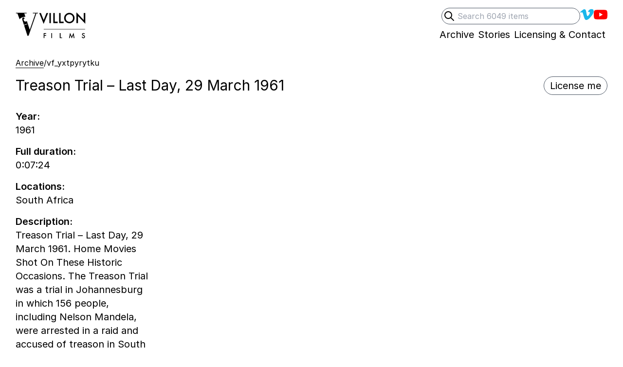

--- FILE ---
content_type: text/html; charset=UTF-8
request_url: https://villonfilms.ca/archive/vf_yxtpyrytku
body_size: 10340
content:
<!DOCTYPE html>
<html lang="en-gb" class="no-js">
<head>
<!-- Author  : We Sort | Ben Edmonds | wesort.co.uk
     Powered by Statamic V4 | environment: production | site:url: https://villonfilms.ca
 -->
<meta charset="utf-8">
<meta name="viewport" content="width=device-width, initial-scale=1.0">
<meta http-equiv="X-UA-Compatible" content="IE=edge,chrome=1">

<title>Treason Trial – Last Day, 29 March 1961 — Villon Films</title>

<meta property="og:title" name="twitter:title" content="Treason Trial – Last Day, 29 March 1961 — Villon Films">

<style>
[x-cloak] { display: none !important; }
.skip-to-content-link {
  position: absolute;
  transform: translateY(-200%);
}
</style>
<noscript>
  <style>
    [x-cloak] { display: revert !important; }
  </style>
</noscript>

<link rel="preload" as="style" href="https://villonfilms.ca/build/assets/tailwind-273b7a74.css" /><link rel="modulepreload" href="https://villonfilms.ca/build/assets/site-eb952472.js" /><link rel="stylesheet" href="https://villonfilms.ca/build/assets/tailwind-273b7a74.css" /><script type="module" src="https://villonfilms.ca/build/assets/site-eb952472.js"></script>

<link rel="preconnect" href="https://rsms.me/">
<link rel="stylesheet" href="https://rsms.me/inter/inter.css">

<!--[if lt IE 9]><script src="https://cdnjs.cloudflare.com/ajax/libs/html5shiv/3.7.3/html5shiv.js"></script><![endif]-->


<meta name="robots" content="INDEX,FOLLOW">


<link rel="canonical" href="https://villonfilms.ca/archive/vf_yxtpyrytku"/>
<meta property="og:url" content="https://villonfilms.ca/archive/vf_yxtpyrytku">

<meta name="revisit-after" content="7 days">
<meta name="geo.region" content="GB">
<meta property="og:locale" content="en_GB">
<meta property="og:type" content="website">
<meta property="og:site_name" content="Villon Films">
<meta name="description" content="Treason Trial – Last Day, 29 March 1961. Home Movies Shot On These Historic Occasions. The Treason Trial was a trial in Johannesburg in which 156 people, including Nelson Mandela, were arrested in a raid and accused of treason in South Africa in 1956.">
<meta property="og:description" content="Treason Trial – Last Day, 29 March 1961. Home Movies Shot On These Historic Occasions. The Treason Trial was a trial in Johannesburg in which 156 people, including Nelson Mandela, were arrested in a raid and accused of treason in South Africa in 1956.">
<meta name="twitter:description" content="Treason Trial – Last Day, 29 March 1961. Home Movies Shot On These Historic Occasions. The Treason Trial was a trial in Johannesburg in which 156 people, including Nelson Mandela, were arrested in a raid and accused of treason in South Africa in 1956.">

<meta name="twitter:site" content="">
<meta name="twitter:creator" content="">


  <!-- primary_youtube_id -->
  <meta name="twitter:card" content="player">
  <meta name="twitter:player" content="https://www.youtube.com/embed/t4mcx8usW2A" />
  <meta name="twitter:player:width" content="480" />
  <meta name="twitter:player:height" content="360" />
  <meta name="twitter:image" property="og:image" content="https://img.youtube.com/vi/t4mcx8usW2A/hqdefault.jpg">


<meta name="apple-mobile-web-app-title" content="Villon Films">
<meta name="application-name" content="Villon Films">
<meta name="theme-color" content="#000000">
<meta name="msapplication-navbutton-color" content="#000000">
<meta name="apple-mobile-web-app-capable" content="no">

<!-- start partials/avatars -->
<link rel="shortcut icon" sizes="512x512" href="/theme-assets/villon-logo-88x88px-01.jpg">
<link rel="apple-touch-icon" sizes="180x180" href="/theme-assets/villon-logo-88x88px-01.jpg">
<link rel="icon" type="image/png" sizes="64x64" href="/theme-assets/villon-logo-88x88px-01.jpg">
<link rel="icon" type="image/png" sizes="32x32" href="/theme-assets/villon-logo-88x88px-01.jpg">
<link rel="icon" type="image/png" sizes="16x16" href="/theme-assets/villon-logo-88x88px-01.jpg">
<!-- end partials/avatars -->



    <!-- Web analytics tracking code controlled by Ben Edmonds -->
    <script src="https://tinylytics.app/embed/H4FbNpnjzsx6o6ouQX-W.js" defer></script>


</head>


<body
  x-data="{showDesignGrids: false, showRawData: false, showFullShotlist: false}"
  x-init="
    showDesignGrids = JSON.parse(localStorage.getItem('showDesignGrids'));
      $watch('showDesignGrids', value => localStorage.setItem('showDesignGrids',JSON.stringify(value)));
    showRawData = JSON.parse(localStorage.getItem('showRawData'));
      $watch('showRawData', value => localStorage.setItem('showRawData',JSON.stringify(value)));
    showFullShotlist = JSON.parse(localStorage.getItem('showFullShotlist'));
      $watch('showFullShotlist', value => localStorage.setItem('showFullShotlist',JSON.stringify(value)));
  "
  class="relative font-sans text-xl text-black"
>
  
<!-- Start partials/utils/design-grids -->

<!-- End partials/utils/design-grids -->


<div class="relative max-w-screen-xl mx-auto p-4 lg:px-8">

  <a class="skip-to-content-link" href="#main">Skip to content</a>
  
  <!-- start partials/header -->
<header class="mb-8 relative">
  
  <!--[if lte IE 8]>
  <div class="ie-only mb-8">As you may be aware, your browser is out of date so your experience may be limited. <a href="https://browser-update.org/update.html" target="_blank" class="border-b">Here's how to update</a>. </div>
  <![endif]-->

  <meta itemprop="name" content="Villon Films">
  <meta itemprop="url" content="https://villonfilms.ca">
  
  <div class="print:hidden flex justify-between sm:justify-end ">
    <div class="sm:hidden relative mb-4 sm:mb-0">
      <a class="inline-block hover:opacity-100 print-no-link-after" href="/">
        <!-- Start: partial/logotype -->
<div class="">
  <div class="sr-only">Villon Films</div>
  <div class="flex gap-2 pr-2">
    <div class="w-10 sm:w-12">
      <svg fill="currentColor" viewBox="4 0 53 53" xmlns="http://www.w3.org/2000/svg" >
        <g transform="matrix(1.001001, 0, 0, -1.001001, -33.098122, 149.562121)" bx:origin="0.5 0.500203">
          <g transform="">
            <path d="M 69.25 110.692 L 62.685 130.232 C 62.274 129.971 61.811 129.758 61.306 129.594 C 58.327 128.626 56.355 129.815 55.62 132.077 C 55.351 132.904 55.23 133.84 55.18 134.556 L 57.277 135.237 C 57.391 138.263 55.837 138.916 54.348 138.433 C 51.369 137.465 51.716 134.894 53.079 130.702 L 55.946 121.876 L 63.228 124.242 L 63.55 123.249 L 56.269 120.883 L 64.155 96.612 L 66.668 97.429 L 84.198 147.692 L 87.676 147.692 L 87.676 149.098 L 76.354 149.098 L 76.354 147.692 L 82.126 147.692 L 69.25 110.692 Z M 56.818 147.692 L 62.072 147.692 L 62.072 149.098 L 37.874 149.098 L 37.874 147.692 L 41.278 147.692 L 46.161 134.459 C 47.693 136.489 50.097 138.088 53.547 139.209 C 55.96 139.993 57.897 140.152 59.433 139.911 L 56.818 147.692 Z"/>
            <path d="M 0.12841796875 -0.75390625 L 0.3369140625 -0.2314453125 L 0.54833984375 -0.75390625 L 0.6728515625 -0.75390625 L 0.33447265625 0.056640625 L 0.00390625 -0.75390625 Z M 0.8801015615463257 -0.75390625 L 0.8801015615463257 0 L 0.7663320302963257 0 L 0.7663320302963257 -0.75390625 Z M 1.175101637840271 -0.75390625 L 1.175101637840271 -0.10693359375 L 1.396781325340271 -0.10693359375 L 1.396781325340271 0 L 1.061332106590271 0 L 1.061332106590271 -0.75390625 Z M 1.618101716041565 -0.75390625 L 1.618101716041565 -0.10693359375 L 1.839781403541565 -0.10693359375 L 1.839781403541565 0 L 1.504332184791565 0 L 1.504332184791565 -0.75390625 Z M 1.8799344301223755 -0.38037109375 Q 1.8799344301223755 -0.53955078125 1.9966336488723755 -0.65380859375 Q 2.1128445863723755 -0.76806640625 2.2759305238723755 -0.76806640625 Q 2.4370633363723755 -0.76806640625 2.5522977113723755 -0.65283203125 Q 2.6680203676223755 -0.53759765625 2.6680203676223755 -0.3759765625 Q 2.6680203676223755 -0.21337890625 2.5518094301223755 -0.10009765625 Q 2.4351102113723755 0.013671875 2.2700711488723755 0.013671875 Q 2.1240750551223755 0.013671875 2.0078641176223755 -0.08740234375 Q 1.8799344301223755 -0.19921875 1.8799344301223755 -0.38037109375 Z M 1.9946805238723755 -0.37890625 Q 1.9946805238723755 -0.25390625 2.0786648988723755 -0.17333984375 Q 2.1621609926223755 -0.0927734375 2.2715359926223755 -0.0927734375 Q 2.3901883363723755 -0.0927734375 2.4717313051223755 -0.1748046875 Q 2.5532742738723755 -0.2578125 2.5532742738723755 -0.376953125 Q 2.5532742738723755 -0.49755859375 2.4727078676223755 -0.5791015625 Q 2.3926297426223755 -0.6611328125 2.2744656801223755 -0.6611328125 Q 2.1567898988723755 -0.6611328125 2.0757352113723755 -0.5791015625 Q 1.9946805238723755 -0.498046875 1.9946805238723755 -0.37890625 Z M 2.8115322589874268 0 L 2.8115322589874268 -0.80517578125 L 3.3613369464874268 -0.22998046875 L 3.3613369464874268 -0.75390625 L 3.4751064777374268 -0.75390625 L 3.4751064777374268 0.0458984375 L 2.9253017902374268 -0.52783203125 L 2.9253017902374268 0 Z" transform="matrix(18, 0, 0, -18, 33.42509841918945, 75.96549987792969)" />
          </g>
          <g transform="translate(39.6 67.7002)">
            <path d="M 0 0 L 56.16 0" style="fill: none; stroke: rgb(44, 46, 53); stroke-opacity: 1; stroke-miterlimit: 4; stroke-width: 0.5px; stroke-dashoffset: 0px;"/>
          </g>
          <g transform="">
            <path d="M 0.466796875 -0.64697265625 L 0.2041015625 -0.64697265625 L 0.2041015625 -0.4658203125 L 0.45751953125 -0.4658203125 L 0.45751953125 -0.35888671875 L 0.2041015625 -0.35888671875 L 0.2041015625 0 L 0.09033203125 0 L 0.09033203125 -0.75390625 L 0.466796875 -0.75390625 Z M 1.3661015033721924 -0.75390625 L 1.3661015033721924 0 L 1.2523319721221924 0 L 1.2523319721221924 -0.75390625 Z M 2.636101722717285 -0.75390625 L 2.636101722717285 -0.10693359375 L 2.857781410217285 -0.10693359375 L 2.857781410217285 0 L 2.522332191467285 0 L 2.522332191467285 -0.75390625 Z M 3.9139649868011475 0 L 4.0726563930511475 -0.810546875 L 4.3314454555511475 -0.224609375 L 4.5995118618011475 -0.810546875 L 4.7420899868011475 0 L 4.6253907680511475 0 L 4.5526368618011475 -0.455078125 L 4.3294923305511475 0.03466796875 L 4.1126954555511475 -0.45556640625 L 4.0316407680511475 0 Z M 6.3026018142700195 -0.6416015625 L 6.2103166580200195 -0.5869140625 Q 6.1844377517700195 -0.6318359375 6.1610002517700195 -0.6455078125 Q 6.1365861892700195 -0.6611328125 6.0980119705200195 -0.6611328125 Q 6.0506486892700195 -0.6611328125 6.0193986892700195 -0.63427734375 Q 5.9881486892700195 -0.60791015625 5.9881486892700195 -0.56787109375 Q 5.9881486892700195 -0.5126953125 6.0701799392700195 -0.47900390625 L 6.1453752517700195 -0.4482421875 Q 6.2371721267700195 -0.4111328125 6.2796525955200195 -0.357666015625 Q 6.3221330642700195 -0.30419921875 6.3221330642700195 -0.2265625 Q 6.3221330642700195 -0.12255859375 6.2527971267700195 -0.0546875 Q 6.1829729080200195 0.013671875 6.0794572830200195 0.013671875 Q 5.9813127517700195 0.013671875 5.9173479080200195 -0.04443359375 Q 5.8543596267700195 -0.1025390625 5.8387346267700195 -0.2080078125 L 5.9539690017700195 -0.2333984375 Q 5.9617815017700195 -0.1669921875 5.9813127517700195 -0.1416015625 Q 6.0164690017700195 -0.0927734375 6.0838518142700195 -0.0927734375 Q 6.1370744705200195 -0.0927734375 6.1722307205200195 -0.12841796875 Q 6.2073869705200195 -0.1640625 6.2073869705200195 -0.21875 Q 6.2073869705200195 -0.24072265625 6.2012834548950195 -0.259033203125 Q 6.1951799392700195 -0.27734375 6.1822404861450195 -0.292724609375 Q 6.1693010330200195 -0.30810546875 6.1487932205200195 -0.321533203125 Q 6.1282854080200195 -0.3349609375 6.0999650955200195 -0.34716796875 L 6.0272111892700195 -0.37744140625 Q 5.8724260330200195 -0.44287109375 5.8724260330200195 -0.56884765625 Q 5.8724260330200195 -0.65380859375 5.9373674392700195 -0.7109375 Q 6.0023088455200195 -0.7685546875 6.0989885330200195 -0.7685546875 Q 6.2293596267700195 -0.7685546875 6.3026018142700195 -0.6416015625 Z" transform="matrix(9, 0, 0, -9, 38.67499923706055, 55.667598724365234)" />
          </g>
        </g>
      </svg>
    </div>
    <div class="w-20 sm:w-24 -mt-px">
      <svg fill="currentColor" viewBox="0 58.75 63.5 35.5" xmlns="http://www.w3.org/2000/svg">
        <g transform="matrix(1.001001, 0, 0, -1.001001, -33.098122, 149.562121)" bx:origin="0.5 0.500203">
          <g transform="">
            <path d="M 69.25 110.692 L 62.685 130.232 C 62.274 129.971 61.811 129.758 61.306 129.594 C 58.327 128.626 56.355 129.815 55.62 132.077 C 55.351 132.904 55.23 133.84 55.18 134.556 L 57.277 135.237 C 57.391 138.263 55.837 138.916 54.348 138.433 C 51.369 137.465 51.716 134.894 53.079 130.702 L 55.946 121.876 L 63.228 124.242 L 63.55 123.249 L 56.269 120.883 L 64.155 96.612 L 66.668 97.429 L 84.198 147.692 L 87.676 147.692 L 87.676 149.098 L 76.354 149.098 L 76.354 147.692 L 82.126 147.692 L 69.25 110.692 Z M 56.818 147.692 L 62.072 147.692 L 62.072 149.098 L 37.874 149.098 L 37.874 147.692 L 41.278 147.692 L 46.161 134.459 C 47.693 136.489 50.097 138.088 53.547 139.209 C 55.96 139.993 57.897 140.152 59.433 139.911 L 56.818 147.692 Z" />
            <path d="M 0.12841796875 -0.75390625 L 0.3369140625 -0.2314453125 L 0.54833984375 -0.75390625 L 0.6728515625 -0.75390625 L 0.33447265625 0.056640625 L 0.00390625 -0.75390625 Z M 0.8801015615463257 -0.75390625 L 0.8801015615463257 0 L 0.7663320302963257 0 L 0.7663320302963257 -0.75390625 Z M 1.175101637840271 -0.75390625 L 1.175101637840271 -0.10693359375 L 1.396781325340271 -0.10693359375 L 1.396781325340271 0 L 1.061332106590271 0 L 1.061332106590271 -0.75390625 Z M 1.618101716041565 -0.75390625 L 1.618101716041565 -0.10693359375 L 1.839781403541565 -0.10693359375 L 1.839781403541565 0 L 1.504332184791565 0 L 1.504332184791565 -0.75390625 Z M 1.8799344301223755 -0.38037109375 Q 1.8799344301223755 -0.53955078125 1.9966336488723755 -0.65380859375 Q 2.1128445863723755 -0.76806640625 2.2759305238723755 -0.76806640625 Q 2.4370633363723755 -0.76806640625 2.5522977113723755 -0.65283203125 Q 2.6680203676223755 -0.53759765625 2.6680203676223755 -0.3759765625 Q 2.6680203676223755 -0.21337890625 2.5518094301223755 -0.10009765625 Q 2.4351102113723755 0.013671875 2.2700711488723755 0.013671875 Q 2.1240750551223755 0.013671875 2.0078641176223755 -0.08740234375 Q 1.8799344301223755 -0.19921875 1.8799344301223755 -0.38037109375 Z M 1.9946805238723755 -0.37890625 Q 1.9946805238723755 -0.25390625 2.0786648988723755 -0.17333984375 Q 2.1621609926223755 -0.0927734375 2.2715359926223755 -0.0927734375 Q 2.3901883363723755 -0.0927734375 2.4717313051223755 -0.1748046875 Q 2.5532742738723755 -0.2578125 2.5532742738723755 -0.376953125 Q 2.5532742738723755 -0.49755859375 2.4727078676223755 -0.5791015625 Q 2.3926297426223755 -0.6611328125 2.2744656801223755 -0.6611328125 Q 2.1567898988723755 -0.6611328125 2.0757352113723755 -0.5791015625 Q 1.9946805238723755 -0.498046875 1.9946805238723755 -0.37890625 Z M 2.8115322589874268 0 L 2.8115322589874268 -0.80517578125 L 3.3613369464874268 -0.22998046875 L 3.3613369464874268 -0.75390625 L 3.4751064777374268 -0.75390625 L 3.4751064777374268 0.0458984375 L 2.9253017902374268 -0.52783203125 L 2.9253017902374268 0 Z" transform="matrix(18, 0, 0, -18, 33.42509841918945, 75.96549987792969)"/>
          </g>
          <g transform="translate(39.6 67.7002)">
            <path d="M 0 0 L 56.16 0" style="fill: none; stroke: currentColor; stroke-opacity: 1; stroke-miterlimit: 4; stroke-width: 0.5px; stroke-dashoffset: 0px;"/>
          </g>
          <g transform="">
            <path d="M 0.466796875 -0.64697265625 L 0.2041015625 -0.64697265625 L 0.2041015625 -0.4658203125 L 0.45751953125 -0.4658203125 L 0.45751953125 -0.35888671875 L 0.2041015625 -0.35888671875 L 0.2041015625 0 L 0.09033203125 0 L 0.09033203125 -0.75390625 L 0.466796875 -0.75390625 Z M 1.3661015033721924 -0.75390625 L 1.3661015033721924 0 L 1.2523319721221924 0 L 1.2523319721221924 -0.75390625 Z M 2.636101722717285 -0.75390625 L 2.636101722717285 -0.10693359375 L 2.857781410217285 -0.10693359375 L 2.857781410217285 0 L 2.522332191467285 0 L 2.522332191467285 -0.75390625 Z M 3.9139649868011475 0 L 4.0726563930511475 -0.810546875 L 4.3314454555511475 -0.224609375 L 4.5995118618011475 -0.810546875 L 4.7420899868011475 0 L 4.6253907680511475 0 L 4.5526368618011475 -0.455078125 L 4.3294923305511475 0.03466796875 L 4.1126954555511475 -0.45556640625 L 4.0316407680511475 0 Z M 6.3026018142700195 -0.6416015625 L 6.2103166580200195 -0.5869140625 Q 6.1844377517700195 -0.6318359375 6.1610002517700195 -0.6455078125 Q 6.1365861892700195 -0.6611328125 6.0980119705200195 -0.6611328125 Q 6.0506486892700195 -0.6611328125 6.0193986892700195 -0.63427734375 Q 5.9881486892700195 -0.60791015625 5.9881486892700195 -0.56787109375 Q 5.9881486892700195 -0.5126953125 6.0701799392700195 -0.47900390625 L 6.1453752517700195 -0.4482421875 Q 6.2371721267700195 -0.4111328125 6.2796525955200195 -0.357666015625 Q 6.3221330642700195 -0.30419921875 6.3221330642700195 -0.2265625 Q 6.3221330642700195 -0.12255859375 6.2527971267700195 -0.0546875 Q 6.1829729080200195 0.013671875 6.0794572830200195 0.013671875 Q 5.9813127517700195 0.013671875 5.9173479080200195 -0.04443359375 Q 5.8543596267700195 -0.1025390625 5.8387346267700195 -0.2080078125 L 5.9539690017700195 -0.2333984375 Q 5.9617815017700195 -0.1669921875 5.9813127517700195 -0.1416015625 Q 6.0164690017700195 -0.0927734375 6.0838518142700195 -0.0927734375 Q 6.1370744705200195 -0.0927734375 6.1722307205200195 -0.12841796875 Q 6.2073869705200195 -0.1640625 6.2073869705200195 -0.21875 Q 6.2073869705200195 -0.24072265625 6.2012834548950195 -0.259033203125 Q 6.1951799392700195 -0.27734375 6.1822404861450195 -0.292724609375 Q 6.1693010330200195 -0.30810546875 6.1487932205200195 -0.321533203125 Q 6.1282854080200195 -0.3349609375 6.0999650955200195 -0.34716796875 L 6.0272111892700195 -0.37744140625 Q 5.8724260330200195 -0.44287109375 5.8724260330200195 -0.56884765625 Q 5.8724260330200195 -0.65380859375 5.9373674392700195 -0.7109375 Q 6.0023088455200195 -0.7685546875 6.0989885330200195 -0.7685546875 Q 6.2293596267700195 -0.7685546875 6.3026018142700195 -0.6416015625 Z" transform="matrix(9, 0, 0, -9, 38.67499923706055, 55.667598724365234)"/>
          </g>
        </g>
      </svg>
    </div>
  </div>
</div>
<!-- End: partial/logotype -->



      </a>
    </div>
    
    <div class="print:hidden flex justify-end gap-x-4 sm:gap-x-8 leading-none -mb-6 z-20">
      <div class="hidden sm:block">
        <!-- End partials/search-header -->
<div
  x-data="{'showSearchInput':  false }"
  class="
    
    
    
    
  "
>
    <form
      action="/archive/search"
      autocomplete="off"
      class="relative flex place-items-center gap-x-4"
    >
      <label for="q" class="sr-only">Search</label>
      <button
        type="submit"
        class="sr-only"
        tabindex="-1"
      >
        Submit search
      </button>
      <input
        type="search"
        id="q"
        name="archive[query]"
        placeholder="Search 6049 items"
        value=""
        x-ref="searchInput"
        class="peer block w-full sm:-64 pl-8 pr-2 py-1 text-base border border-gray-600 rounded-full focus:outline-none"
      >
      <div
        @keyup.slash.window="showSearchInput = true; $nextTick(() => $refs.searchInput.focus())"
        type="button"
        x-cloak
        class="absolute inline-block left-1 group-hover:opacity-50 peer-focus:opacity-50"
      >
        <div class="h-6 w-6">
          <svg xmlns="http://www.w3.org/2000/svg" fill="none" style="fill: none;" viewBox="0 0 24 24" stroke="currentColor" stroke-width="2">
            <path stroke-linecap="round" stroke-linejoin="round" d="M21 21l-6-6m2-5a7 7 0 11-14 0 7 7 0 0114 0z" />
          </svg>
        </div>
      </div>
    </form>
</div>
<!-- End partials/search-header -->

      </div>
      
      <nav role="navigation" aria-label="social media">
        <ul class="flex flex-wrap gap-x-4 sm:gap-x-8 justify-end place-items-center ">
          
            <li class=" flex place-items-center">
              <a
                href="https://vimeo.com/villonfilms"
                class="
                  inline-block border-transparent
                  hover:border-current hover:opacity-100
                  focus:outline-none focus:opacity-60
                   hover:opacity-60 
                "
              >
                
                  <div class="w-7 h-7" style="color: #1AB7EA;">
                    <div class="sr-only">Villon Films on Vimeo</div>
                    <svg fill="currentColor" xmlns="http://www.w3.org/2000/svg" viewBox="0 0 21 21">
  <path d="M17.811 2.018c2.017.053 3.026 1.198 3.036 3.438 0 .147-.005.3-.013.457-.089 1.899-1.502 4.486-4.245 7.76-2.829 3.43-5.229 5.147-7.2 5.156-1.226 0-2.244-1.05-3.061-3.151l-.858-2.88-.848-2.876c-.625-2.084-1.293-3.124-2.006-3.124-.156 0-.697.304-1.626.91L0 6.537l1.536-1.276 1.511-1.263C4.4 2.914 5.429 2.328 6.135 2.241c.094-.01.188-.013.284-.013 1.449 0 2.354 1.041 2.709 3.124.198 1.188.362 2.154.495 2.896.129.744.237 1.262.323 1.557.479 1.97.995 2.96 1.55 2.968.426 0 1.082-.642 1.968-1.926.866-1.319 1.332-2.296 1.392-2.932.019-.129.026-.25.026-.362 0-.861-.474-1.29-1.418-1.29-.479 0-.99.102-1.537.299.98-3.021 2.864-4.534 5.65-4.544h.234z"/>
</svg>
                  </div>
                
              </a>
            </li>
          
            <li class=" flex place-items-center">
              <a
                href="https://www.youtube.com/c/VillonFilms"
                class="
                  inline-block border-transparent
                  hover:border-current hover:opacity-100
                  focus:outline-none focus:opacity-60
                   hover:opacity-60 
                "
              >
                
                  <div class="w-7 h-7" style="color: #FF0000;">
                    <div class="sr-only">Villons Films YouTube channel</div>
                    <svg role="img" viewBox="0 0 24 24" xmlns="http://www.w3.org/2000/svg">
  <path d="M23.498 6.186a3.016 3.016 0 0 0-2.122-2.136C19.505 3.545 12 3.545 12 3.545s-7.505 0-9.377.505A3.017 3.017 0 0 0 .502 6.186C0 8.07 0 12 0 12s0 3.93.502 5.814a3.016 3.016 0 0 0 2.122 2.136c1.871.505 9.376.505 9.376.505s7.505 0 9.377-.505a3.015 3.015 0 0 0 2.122-2.136C24 15.93 24 12 24 12s0-3.93-.502-5.814zM9.545 15.568V8.432L15.818 12l-6.273 3.568z"></path>
</svg>
                  </div>
                
              </a>
            </li>
          
        </ul>
      </nav>
    </div>
  </div>
  
  <!-- Print header -->
  <div class="hidden print:flex gap-4">
    <div class="">
      <!-- Start: partial/logotype -->
<div class="">
  <div class="sr-only">Villon Films</div>
  <div class="flex gap-2 pr-2">
    <div class="w-10 sm:w-12">
      <svg fill="currentColor" viewBox="4 0 53 53" xmlns="http://www.w3.org/2000/svg" >
        <g transform="matrix(1.001001, 0, 0, -1.001001, -33.098122, 149.562121)" bx:origin="0.5 0.500203">
          <g transform="">
            <path d="M 69.25 110.692 L 62.685 130.232 C 62.274 129.971 61.811 129.758 61.306 129.594 C 58.327 128.626 56.355 129.815 55.62 132.077 C 55.351 132.904 55.23 133.84 55.18 134.556 L 57.277 135.237 C 57.391 138.263 55.837 138.916 54.348 138.433 C 51.369 137.465 51.716 134.894 53.079 130.702 L 55.946 121.876 L 63.228 124.242 L 63.55 123.249 L 56.269 120.883 L 64.155 96.612 L 66.668 97.429 L 84.198 147.692 L 87.676 147.692 L 87.676 149.098 L 76.354 149.098 L 76.354 147.692 L 82.126 147.692 L 69.25 110.692 Z M 56.818 147.692 L 62.072 147.692 L 62.072 149.098 L 37.874 149.098 L 37.874 147.692 L 41.278 147.692 L 46.161 134.459 C 47.693 136.489 50.097 138.088 53.547 139.209 C 55.96 139.993 57.897 140.152 59.433 139.911 L 56.818 147.692 Z"/>
            <path d="M 0.12841796875 -0.75390625 L 0.3369140625 -0.2314453125 L 0.54833984375 -0.75390625 L 0.6728515625 -0.75390625 L 0.33447265625 0.056640625 L 0.00390625 -0.75390625 Z M 0.8801015615463257 -0.75390625 L 0.8801015615463257 0 L 0.7663320302963257 0 L 0.7663320302963257 -0.75390625 Z M 1.175101637840271 -0.75390625 L 1.175101637840271 -0.10693359375 L 1.396781325340271 -0.10693359375 L 1.396781325340271 0 L 1.061332106590271 0 L 1.061332106590271 -0.75390625 Z M 1.618101716041565 -0.75390625 L 1.618101716041565 -0.10693359375 L 1.839781403541565 -0.10693359375 L 1.839781403541565 0 L 1.504332184791565 0 L 1.504332184791565 -0.75390625 Z M 1.8799344301223755 -0.38037109375 Q 1.8799344301223755 -0.53955078125 1.9966336488723755 -0.65380859375 Q 2.1128445863723755 -0.76806640625 2.2759305238723755 -0.76806640625 Q 2.4370633363723755 -0.76806640625 2.5522977113723755 -0.65283203125 Q 2.6680203676223755 -0.53759765625 2.6680203676223755 -0.3759765625 Q 2.6680203676223755 -0.21337890625 2.5518094301223755 -0.10009765625 Q 2.4351102113723755 0.013671875 2.2700711488723755 0.013671875 Q 2.1240750551223755 0.013671875 2.0078641176223755 -0.08740234375 Q 1.8799344301223755 -0.19921875 1.8799344301223755 -0.38037109375 Z M 1.9946805238723755 -0.37890625 Q 1.9946805238723755 -0.25390625 2.0786648988723755 -0.17333984375 Q 2.1621609926223755 -0.0927734375 2.2715359926223755 -0.0927734375 Q 2.3901883363723755 -0.0927734375 2.4717313051223755 -0.1748046875 Q 2.5532742738723755 -0.2578125 2.5532742738723755 -0.376953125 Q 2.5532742738723755 -0.49755859375 2.4727078676223755 -0.5791015625 Q 2.3926297426223755 -0.6611328125 2.2744656801223755 -0.6611328125 Q 2.1567898988723755 -0.6611328125 2.0757352113723755 -0.5791015625 Q 1.9946805238723755 -0.498046875 1.9946805238723755 -0.37890625 Z M 2.8115322589874268 0 L 2.8115322589874268 -0.80517578125 L 3.3613369464874268 -0.22998046875 L 3.3613369464874268 -0.75390625 L 3.4751064777374268 -0.75390625 L 3.4751064777374268 0.0458984375 L 2.9253017902374268 -0.52783203125 L 2.9253017902374268 0 Z" transform="matrix(18, 0, 0, -18, 33.42509841918945, 75.96549987792969)" />
          </g>
          <g transform="translate(39.6 67.7002)">
            <path d="M 0 0 L 56.16 0" style="fill: none; stroke: rgb(44, 46, 53); stroke-opacity: 1; stroke-miterlimit: 4; stroke-width: 0.5px; stroke-dashoffset: 0px;"/>
          </g>
          <g transform="">
            <path d="M 0.466796875 -0.64697265625 L 0.2041015625 -0.64697265625 L 0.2041015625 -0.4658203125 L 0.45751953125 -0.4658203125 L 0.45751953125 -0.35888671875 L 0.2041015625 -0.35888671875 L 0.2041015625 0 L 0.09033203125 0 L 0.09033203125 -0.75390625 L 0.466796875 -0.75390625 Z M 1.3661015033721924 -0.75390625 L 1.3661015033721924 0 L 1.2523319721221924 0 L 1.2523319721221924 -0.75390625 Z M 2.636101722717285 -0.75390625 L 2.636101722717285 -0.10693359375 L 2.857781410217285 -0.10693359375 L 2.857781410217285 0 L 2.522332191467285 0 L 2.522332191467285 -0.75390625 Z M 3.9139649868011475 0 L 4.0726563930511475 -0.810546875 L 4.3314454555511475 -0.224609375 L 4.5995118618011475 -0.810546875 L 4.7420899868011475 0 L 4.6253907680511475 0 L 4.5526368618011475 -0.455078125 L 4.3294923305511475 0.03466796875 L 4.1126954555511475 -0.45556640625 L 4.0316407680511475 0 Z M 6.3026018142700195 -0.6416015625 L 6.2103166580200195 -0.5869140625 Q 6.1844377517700195 -0.6318359375 6.1610002517700195 -0.6455078125 Q 6.1365861892700195 -0.6611328125 6.0980119705200195 -0.6611328125 Q 6.0506486892700195 -0.6611328125 6.0193986892700195 -0.63427734375 Q 5.9881486892700195 -0.60791015625 5.9881486892700195 -0.56787109375 Q 5.9881486892700195 -0.5126953125 6.0701799392700195 -0.47900390625 L 6.1453752517700195 -0.4482421875 Q 6.2371721267700195 -0.4111328125 6.2796525955200195 -0.357666015625 Q 6.3221330642700195 -0.30419921875 6.3221330642700195 -0.2265625 Q 6.3221330642700195 -0.12255859375 6.2527971267700195 -0.0546875 Q 6.1829729080200195 0.013671875 6.0794572830200195 0.013671875 Q 5.9813127517700195 0.013671875 5.9173479080200195 -0.04443359375 Q 5.8543596267700195 -0.1025390625 5.8387346267700195 -0.2080078125 L 5.9539690017700195 -0.2333984375 Q 5.9617815017700195 -0.1669921875 5.9813127517700195 -0.1416015625 Q 6.0164690017700195 -0.0927734375 6.0838518142700195 -0.0927734375 Q 6.1370744705200195 -0.0927734375 6.1722307205200195 -0.12841796875 Q 6.2073869705200195 -0.1640625 6.2073869705200195 -0.21875 Q 6.2073869705200195 -0.24072265625 6.2012834548950195 -0.259033203125 Q 6.1951799392700195 -0.27734375 6.1822404861450195 -0.292724609375 Q 6.1693010330200195 -0.30810546875 6.1487932205200195 -0.321533203125 Q 6.1282854080200195 -0.3349609375 6.0999650955200195 -0.34716796875 L 6.0272111892700195 -0.37744140625 Q 5.8724260330200195 -0.44287109375 5.8724260330200195 -0.56884765625 Q 5.8724260330200195 -0.65380859375 5.9373674392700195 -0.7109375 Q 6.0023088455200195 -0.7685546875 6.0989885330200195 -0.7685546875 Q 6.2293596267700195 -0.7685546875 6.3026018142700195 -0.6416015625 Z" transform="matrix(9, 0, 0, -9, 38.67499923706055, 55.667598724365234)" />
          </g>
        </g>
      </svg>
    </div>
    <div class="w-20 sm:w-24 -mt-px">
      <svg fill="currentColor" viewBox="0 58.75 63.5 35.5" xmlns="http://www.w3.org/2000/svg">
        <g transform="matrix(1.001001, 0, 0, -1.001001, -33.098122, 149.562121)" bx:origin="0.5 0.500203">
          <g transform="">
            <path d="M 69.25 110.692 L 62.685 130.232 C 62.274 129.971 61.811 129.758 61.306 129.594 C 58.327 128.626 56.355 129.815 55.62 132.077 C 55.351 132.904 55.23 133.84 55.18 134.556 L 57.277 135.237 C 57.391 138.263 55.837 138.916 54.348 138.433 C 51.369 137.465 51.716 134.894 53.079 130.702 L 55.946 121.876 L 63.228 124.242 L 63.55 123.249 L 56.269 120.883 L 64.155 96.612 L 66.668 97.429 L 84.198 147.692 L 87.676 147.692 L 87.676 149.098 L 76.354 149.098 L 76.354 147.692 L 82.126 147.692 L 69.25 110.692 Z M 56.818 147.692 L 62.072 147.692 L 62.072 149.098 L 37.874 149.098 L 37.874 147.692 L 41.278 147.692 L 46.161 134.459 C 47.693 136.489 50.097 138.088 53.547 139.209 C 55.96 139.993 57.897 140.152 59.433 139.911 L 56.818 147.692 Z" />
            <path d="M 0.12841796875 -0.75390625 L 0.3369140625 -0.2314453125 L 0.54833984375 -0.75390625 L 0.6728515625 -0.75390625 L 0.33447265625 0.056640625 L 0.00390625 -0.75390625 Z M 0.8801015615463257 -0.75390625 L 0.8801015615463257 0 L 0.7663320302963257 0 L 0.7663320302963257 -0.75390625 Z M 1.175101637840271 -0.75390625 L 1.175101637840271 -0.10693359375 L 1.396781325340271 -0.10693359375 L 1.396781325340271 0 L 1.061332106590271 0 L 1.061332106590271 -0.75390625 Z M 1.618101716041565 -0.75390625 L 1.618101716041565 -0.10693359375 L 1.839781403541565 -0.10693359375 L 1.839781403541565 0 L 1.504332184791565 0 L 1.504332184791565 -0.75390625 Z M 1.8799344301223755 -0.38037109375 Q 1.8799344301223755 -0.53955078125 1.9966336488723755 -0.65380859375 Q 2.1128445863723755 -0.76806640625 2.2759305238723755 -0.76806640625 Q 2.4370633363723755 -0.76806640625 2.5522977113723755 -0.65283203125 Q 2.6680203676223755 -0.53759765625 2.6680203676223755 -0.3759765625 Q 2.6680203676223755 -0.21337890625 2.5518094301223755 -0.10009765625 Q 2.4351102113723755 0.013671875 2.2700711488723755 0.013671875 Q 2.1240750551223755 0.013671875 2.0078641176223755 -0.08740234375 Q 1.8799344301223755 -0.19921875 1.8799344301223755 -0.38037109375 Z M 1.9946805238723755 -0.37890625 Q 1.9946805238723755 -0.25390625 2.0786648988723755 -0.17333984375 Q 2.1621609926223755 -0.0927734375 2.2715359926223755 -0.0927734375 Q 2.3901883363723755 -0.0927734375 2.4717313051223755 -0.1748046875 Q 2.5532742738723755 -0.2578125 2.5532742738723755 -0.376953125 Q 2.5532742738723755 -0.49755859375 2.4727078676223755 -0.5791015625 Q 2.3926297426223755 -0.6611328125 2.2744656801223755 -0.6611328125 Q 2.1567898988723755 -0.6611328125 2.0757352113723755 -0.5791015625 Q 1.9946805238723755 -0.498046875 1.9946805238723755 -0.37890625 Z M 2.8115322589874268 0 L 2.8115322589874268 -0.80517578125 L 3.3613369464874268 -0.22998046875 L 3.3613369464874268 -0.75390625 L 3.4751064777374268 -0.75390625 L 3.4751064777374268 0.0458984375 L 2.9253017902374268 -0.52783203125 L 2.9253017902374268 0 Z" transform="matrix(18, 0, 0, -18, 33.42509841918945, 75.96549987792969)"/>
          </g>
          <g transform="translate(39.6 67.7002)">
            <path d="M 0 0 L 56.16 0" style="fill: none; stroke: currentColor; stroke-opacity: 1; stroke-miterlimit: 4; stroke-width: 0.5px; stroke-dashoffset: 0px;"/>
          </g>
          <g transform="">
            <path d="M 0.466796875 -0.64697265625 L 0.2041015625 -0.64697265625 L 0.2041015625 -0.4658203125 L 0.45751953125 -0.4658203125 L 0.45751953125 -0.35888671875 L 0.2041015625 -0.35888671875 L 0.2041015625 0 L 0.09033203125 0 L 0.09033203125 -0.75390625 L 0.466796875 -0.75390625 Z M 1.3661015033721924 -0.75390625 L 1.3661015033721924 0 L 1.2523319721221924 0 L 1.2523319721221924 -0.75390625 Z M 2.636101722717285 -0.75390625 L 2.636101722717285 -0.10693359375 L 2.857781410217285 -0.10693359375 L 2.857781410217285 0 L 2.522332191467285 0 L 2.522332191467285 -0.75390625 Z M 3.9139649868011475 0 L 4.0726563930511475 -0.810546875 L 4.3314454555511475 -0.224609375 L 4.5995118618011475 -0.810546875 L 4.7420899868011475 0 L 4.6253907680511475 0 L 4.5526368618011475 -0.455078125 L 4.3294923305511475 0.03466796875 L 4.1126954555511475 -0.45556640625 L 4.0316407680511475 0 Z M 6.3026018142700195 -0.6416015625 L 6.2103166580200195 -0.5869140625 Q 6.1844377517700195 -0.6318359375 6.1610002517700195 -0.6455078125 Q 6.1365861892700195 -0.6611328125 6.0980119705200195 -0.6611328125 Q 6.0506486892700195 -0.6611328125 6.0193986892700195 -0.63427734375 Q 5.9881486892700195 -0.60791015625 5.9881486892700195 -0.56787109375 Q 5.9881486892700195 -0.5126953125 6.0701799392700195 -0.47900390625 L 6.1453752517700195 -0.4482421875 Q 6.2371721267700195 -0.4111328125 6.2796525955200195 -0.357666015625 Q 6.3221330642700195 -0.30419921875 6.3221330642700195 -0.2265625 Q 6.3221330642700195 -0.12255859375 6.2527971267700195 -0.0546875 Q 6.1829729080200195 0.013671875 6.0794572830200195 0.013671875 Q 5.9813127517700195 0.013671875 5.9173479080200195 -0.04443359375 Q 5.8543596267700195 -0.1025390625 5.8387346267700195 -0.2080078125 L 5.9539690017700195 -0.2333984375 Q 5.9617815017700195 -0.1669921875 5.9813127517700195 -0.1416015625 Q 6.0164690017700195 -0.0927734375 6.0838518142700195 -0.0927734375 Q 6.1370744705200195 -0.0927734375 6.1722307205200195 -0.12841796875 Q 6.2073869705200195 -0.1640625 6.2073869705200195 -0.21875 Q 6.2073869705200195 -0.24072265625 6.2012834548950195 -0.259033203125 Q 6.1951799392700195 -0.27734375 6.1822404861450195 -0.292724609375 Q 6.1693010330200195 -0.30810546875 6.1487932205200195 -0.321533203125 Q 6.1282854080200195 -0.3349609375 6.0999650955200195 -0.34716796875 L 6.0272111892700195 -0.37744140625 Q 5.8724260330200195 -0.44287109375 5.8724260330200195 -0.56884765625 Q 5.8724260330200195 -0.65380859375 5.9373674392700195 -0.7109375 Q 6.0023088455200195 -0.7685546875 6.0989885330200195 -0.7685546875 Q 6.2293596267700195 -0.7685546875 6.3026018142700195 -0.6416015625 Z" transform="matrix(9, 0, 0, -9, 38.67499923706055, 55.667598724365234)"/>
          </g>
        </g>
      </svg>
    </div>
  </div>
</div>
<!-- End: partial/logotype -->



    </div>
    <p class="text-2xl">Films and stills from the Villon archive</p>
  </div>

  <!-- Primary header-->
  <div class="print:hidden leading-tight sm:flex items-start md:items-end justify-between">
    <div class="hidden sm:block relative mb-4 sm:mb-0">
      <a class="inline-block focus:outline-none focus:opacity-50 hover:opacity-100" href="/">
        <!-- Start: partial/logotype -->
<div class="">
  <div class="sr-only">Villon Films</div>
  <div class="flex gap-2 pr-2">
    <div class="w-10 sm:w-12">
      <svg fill="currentColor" viewBox="4 0 53 53" xmlns="http://www.w3.org/2000/svg" >
        <g transform="matrix(1.001001, 0, 0, -1.001001, -33.098122, 149.562121)" bx:origin="0.5 0.500203">
          <g transform="">
            <path d="M 69.25 110.692 L 62.685 130.232 C 62.274 129.971 61.811 129.758 61.306 129.594 C 58.327 128.626 56.355 129.815 55.62 132.077 C 55.351 132.904 55.23 133.84 55.18 134.556 L 57.277 135.237 C 57.391 138.263 55.837 138.916 54.348 138.433 C 51.369 137.465 51.716 134.894 53.079 130.702 L 55.946 121.876 L 63.228 124.242 L 63.55 123.249 L 56.269 120.883 L 64.155 96.612 L 66.668 97.429 L 84.198 147.692 L 87.676 147.692 L 87.676 149.098 L 76.354 149.098 L 76.354 147.692 L 82.126 147.692 L 69.25 110.692 Z M 56.818 147.692 L 62.072 147.692 L 62.072 149.098 L 37.874 149.098 L 37.874 147.692 L 41.278 147.692 L 46.161 134.459 C 47.693 136.489 50.097 138.088 53.547 139.209 C 55.96 139.993 57.897 140.152 59.433 139.911 L 56.818 147.692 Z"/>
            <path d="M 0.12841796875 -0.75390625 L 0.3369140625 -0.2314453125 L 0.54833984375 -0.75390625 L 0.6728515625 -0.75390625 L 0.33447265625 0.056640625 L 0.00390625 -0.75390625 Z M 0.8801015615463257 -0.75390625 L 0.8801015615463257 0 L 0.7663320302963257 0 L 0.7663320302963257 -0.75390625 Z M 1.175101637840271 -0.75390625 L 1.175101637840271 -0.10693359375 L 1.396781325340271 -0.10693359375 L 1.396781325340271 0 L 1.061332106590271 0 L 1.061332106590271 -0.75390625 Z M 1.618101716041565 -0.75390625 L 1.618101716041565 -0.10693359375 L 1.839781403541565 -0.10693359375 L 1.839781403541565 0 L 1.504332184791565 0 L 1.504332184791565 -0.75390625 Z M 1.8799344301223755 -0.38037109375 Q 1.8799344301223755 -0.53955078125 1.9966336488723755 -0.65380859375 Q 2.1128445863723755 -0.76806640625 2.2759305238723755 -0.76806640625 Q 2.4370633363723755 -0.76806640625 2.5522977113723755 -0.65283203125 Q 2.6680203676223755 -0.53759765625 2.6680203676223755 -0.3759765625 Q 2.6680203676223755 -0.21337890625 2.5518094301223755 -0.10009765625 Q 2.4351102113723755 0.013671875 2.2700711488723755 0.013671875 Q 2.1240750551223755 0.013671875 2.0078641176223755 -0.08740234375 Q 1.8799344301223755 -0.19921875 1.8799344301223755 -0.38037109375 Z M 1.9946805238723755 -0.37890625 Q 1.9946805238723755 -0.25390625 2.0786648988723755 -0.17333984375 Q 2.1621609926223755 -0.0927734375 2.2715359926223755 -0.0927734375 Q 2.3901883363723755 -0.0927734375 2.4717313051223755 -0.1748046875 Q 2.5532742738723755 -0.2578125 2.5532742738723755 -0.376953125 Q 2.5532742738723755 -0.49755859375 2.4727078676223755 -0.5791015625 Q 2.3926297426223755 -0.6611328125 2.2744656801223755 -0.6611328125 Q 2.1567898988723755 -0.6611328125 2.0757352113723755 -0.5791015625 Q 1.9946805238723755 -0.498046875 1.9946805238723755 -0.37890625 Z M 2.8115322589874268 0 L 2.8115322589874268 -0.80517578125 L 3.3613369464874268 -0.22998046875 L 3.3613369464874268 -0.75390625 L 3.4751064777374268 -0.75390625 L 3.4751064777374268 0.0458984375 L 2.9253017902374268 -0.52783203125 L 2.9253017902374268 0 Z" transform="matrix(18, 0, 0, -18, 33.42509841918945, 75.96549987792969)" />
          </g>
          <g transform="translate(39.6 67.7002)">
            <path d="M 0 0 L 56.16 0" style="fill: none; stroke: rgb(44, 46, 53); stroke-opacity: 1; stroke-miterlimit: 4; stroke-width: 0.5px; stroke-dashoffset: 0px;"/>
          </g>
          <g transform="">
            <path d="M 0.466796875 -0.64697265625 L 0.2041015625 -0.64697265625 L 0.2041015625 -0.4658203125 L 0.45751953125 -0.4658203125 L 0.45751953125 -0.35888671875 L 0.2041015625 -0.35888671875 L 0.2041015625 0 L 0.09033203125 0 L 0.09033203125 -0.75390625 L 0.466796875 -0.75390625 Z M 1.3661015033721924 -0.75390625 L 1.3661015033721924 0 L 1.2523319721221924 0 L 1.2523319721221924 -0.75390625 Z M 2.636101722717285 -0.75390625 L 2.636101722717285 -0.10693359375 L 2.857781410217285 -0.10693359375 L 2.857781410217285 0 L 2.522332191467285 0 L 2.522332191467285 -0.75390625 Z M 3.9139649868011475 0 L 4.0726563930511475 -0.810546875 L 4.3314454555511475 -0.224609375 L 4.5995118618011475 -0.810546875 L 4.7420899868011475 0 L 4.6253907680511475 0 L 4.5526368618011475 -0.455078125 L 4.3294923305511475 0.03466796875 L 4.1126954555511475 -0.45556640625 L 4.0316407680511475 0 Z M 6.3026018142700195 -0.6416015625 L 6.2103166580200195 -0.5869140625 Q 6.1844377517700195 -0.6318359375 6.1610002517700195 -0.6455078125 Q 6.1365861892700195 -0.6611328125 6.0980119705200195 -0.6611328125 Q 6.0506486892700195 -0.6611328125 6.0193986892700195 -0.63427734375 Q 5.9881486892700195 -0.60791015625 5.9881486892700195 -0.56787109375 Q 5.9881486892700195 -0.5126953125 6.0701799392700195 -0.47900390625 L 6.1453752517700195 -0.4482421875 Q 6.2371721267700195 -0.4111328125 6.2796525955200195 -0.357666015625 Q 6.3221330642700195 -0.30419921875 6.3221330642700195 -0.2265625 Q 6.3221330642700195 -0.12255859375 6.2527971267700195 -0.0546875 Q 6.1829729080200195 0.013671875 6.0794572830200195 0.013671875 Q 5.9813127517700195 0.013671875 5.9173479080200195 -0.04443359375 Q 5.8543596267700195 -0.1025390625 5.8387346267700195 -0.2080078125 L 5.9539690017700195 -0.2333984375 Q 5.9617815017700195 -0.1669921875 5.9813127517700195 -0.1416015625 Q 6.0164690017700195 -0.0927734375 6.0838518142700195 -0.0927734375 Q 6.1370744705200195 -0.0927734375 6.1722307205200195 -0.12841796875 Q 6.2073869705200195 -0.1640625 6.2073869705200195 -0.21875 Q 6.2073869705200195 -0.24072265625 6.2012834548950195 -0.259033203125 Q 6.1951799392700195 -0.27734375 6.1822404861450195 -0.292724609375 Q 6.1693010330200195 -0.30810546875 6.1487932205200195 -0.321533203125 Q 6.1282854080200195 -0.3349609375 6.0999650955200195 -0.34716796875 L 6.0272111892700195 -0.37744140625 Q 5.8724260330200195 -0.44287109375 5.8724260330200195 -0.56884765625 Q 5.8724260330200195 -0.65380859375 5.9373674392700195 -0.7109375 Q 6.0023088455200195 -0.7685546875 6.0989885330200195 -0.7685546875 Q 6.2293596267700195 -0.7685546875 6.3026018142700195 -0.6416015625 Z" transform="matrix(9, 0, 0, -9, 38.67499923706055, 55.667598724365234)" />
          </g>
        </g>
      </svg>
    </div>
    <div class="w-20 sm:w-24 -mt-px">
      <svg fill="currentColor" viewBox="0 58.75 63.5 35.5" xmlns="http://www.w3.org/2000/svg">
        <g transform="matrix(1.001001, 0, 0, -1.001001, -33.098122, 149.562121)" bx:origin="0.5 0.500203">
          <g transform="">
            <path d="M 69.25 110.692 L 62.685 130.232 C 62.274 129.971 61.811 129.758 61.306 129.594 C 58.327 128.626 56.355 129.815 55.62 132.077 C 55.351 132.904 55.23 133.84 55.18 134.556 L 57.277 135.237 C 57.391 138.263 55.837 138.916 54.348 138.433 C 51.369 137.465 51.716 134.894 53.079 130.702 L 55.946 121.876 L 63.228 124.242 L 63.55 123.249 L 56.269 120.883 L 64.155 96.612 L 66.668 97.429 L 84.198 147.692 L 87.676 147.692 L 87.676 149.098 L 76.354 149.098 L 76.354 147.692 L 82.126 147.692 L 69.25 110.692 Z M 56.818 147.692 L 62.072 147.692 L 62.072 149.098 L 37.874 149.098 L 37.874 147.692 L 41.278 147.692 L 46.161 134.459 C 47.693 136.489 50.097 138.088 53.547 139.209 C 55.96 139.993 57.897 140.152 59.433 139.911 L 56.818 147.692 Z" />
            <path d="M 0.12841796875 -0.75390625 L 0.3369140625 -0.2314453125 L 0.54833984375 -0.75390625 L 0.6728515625 -0.75390625 L 0.33447265625 0.056640625 L 0.00390625 -0.75390625 Z M 0.8801015615463257 -0.75390625 L 0.8801015615463257 0 L 0.7663320302963257 0 L 0.7663320302963257 -0.75390625 Z M 1.175101637840271 -0.75390625 L 1.175101637840271 -0.10693359375 L 1.396781325340271 -0.10693359375 L 1.396781325340271 0 L 1.061332106590271 0 L 1.061332106590271 -0.75390625 Z M 1.618101716041565 -0.75390625 L 1.618101716041565 -0.10693359375 L 1.839781403541565 -0.10693359375 L 1.839781403541565 0 L 1.504332184791565 0 L 1.504332184791565 -0.75390625 Z M 1.8799344301223755 -0.38037109375 Q 1.8799344301223755 -0.53955078125 1.9966336488723755 -0.65380859375 Q 2.1128445863723755 -0.76806640625 2.2759305238723755 -0.76806640625 Q 2.4370633363723755 -0.76806640625 2.5522977113723755 -0.65283203125 Q 2.6680203676223755 -0.53759765625 2.6680203676223755 -0.3759765625 Q 2.6680203676223755 -0.21337890625 2.5518094301223755 -0.10009765625 Q 2.4351102113723755 0.013671875 2.2700711488723755 0.013671875 Q 2.1240750551223755 0.013671875 2.0078641176223755 -0.08740234375 Q 1.8799344301223755 -0.19921875 1.8799344301223755 -0.38037109375 Z M 1.9946805238723755 -0.37890625 Q 1.9946805238723755 -0.25390625 2.0786648988723755 -0.17333984375 Q 2.1621609926223755 -0.0927734375 2.2715359926223755 -0.0927734375 Q 2.3901883363723755 -0.0927734375 2.4717313051223755 -0.1748046875 Q 2.5532742738723755 -0.2578125 2.5532742738723755 -0.376953125 Q 2.5532742738723755 -0.49755859375 2.4727078676223755 -0.5791015625 Q 2.3926297426223755 -0.6611328125 2.2744656801223755 -0.6611328125 Q 2.1567898988723755 -0.6611328125 2.0757352113723755 -0.5791015625 Q 1.9946805238723755 -0.498046875 1.9946805238723755 -0.37890625 Z M 2.8115322589874268 0 L 2.8115322589874268 -0.80517578125 L 3.3613369464874268 -0.22998046875 L 3.3613369464874268 -0.75390625 L 3.4751064777374268 -0.75390625 L 3.4751064777374268 0.0458984375 L 2.9253017902374268 -0.52783203125 L 2.9253017902374268 0 Z" transform="matrix(18, 0, 0, -18, 33.42509841918945, 75.96549987792969)"/>
          </g>
          <g transform="translate(39.6 67.7002)">
            <path d="M 0 0 L 56.16 0" style="fill: none; stroke: currentColor; stroke-opacity: 1; stroke-miterlimit: 4; stroke-width: 0.5px; stroke-dashoffset: 0px;"/>
          </g>
          <g transform="">
            <path d="M 0.466796875 -0.64697265625 L 0.2041015625 -0.64697265625 L 0.2041015625 -0.4658203125 L 0.45751953125 -0.4658203125 L 0.45751953125 -0.35888671875 L 0.2041015625 -0.35888671875 L 0.2041015625 0 L 0.09033203125 0 L 0.09033203125 -0.75390625 L 0.466796875 -0.75390625 Z M 1.3661015033721924 -0.75390625 L 1.3661015033721924 0 L 1.2523319721221924 0 L 1.2523319721221924 -0.75390625 Z M 2.636101722717285 -0.75390625 L 2.636101722717285 -0.10693359375 L 2.857781410217285 -0.10693359375 L 2.857781410217285 0 L 2.522332191467285 0 L 2.522332191467285 -0.75390625 Z M 3.9139649868011475 0 L 4.0726563930511475 -0.810546875 L 4.3314454555511475 -0.224609375 L 4.5995118618011475 -0.810546875 L 4.7420899868011475 0 L 4.6253907680511475 0 L 4.5526368618011475 -0.455078125 L 4.3294923305511475 0.03466796875 L 4.1126954555511475 -0.45556640625 L 4.0316407680511475 0 Z M 6.3026018142700195 -0.6416015625 L 6.2103166580200195 -0.5869140625 Q 6.1844377517700195 -0.6318359375 6.1610002517700195 -0.6455078125 Q 6.1365861892700195 -0.6611328125 6.0980119705200195 -0.6611328125 Q 6.0506486892700195 -0.6611328125 6.0193986892700195 -0.63427734375 Q 5.9881486892700195 -0.60791015625 5.9881486892700195 -0.56787109375 Q 5.9881486892700195 -0.5126953125 6.0701799392700195 -0.47900390625 L 6.1453752517700195 -0.4482421875 Q 6.2371721267700195 -0.4111328125 6.2796525955200195 -0.357666015625 Q 6.3221330642700195 -0.30419921875 6.3221330642700195 -0.2265625 Q 6.3221330642700195 -0.12255859375 6.2527971267700195 -0.0546875 Q 6.1829729080200195 0.013671875 6.0794572830200195 0.013671875 Q 5.9813127517700195 0.013671875 5.9173479080200195 -0.04443359375 Q 5.8543596267700195 -0.1025390625 5.8387346267700195 -0.2080078125 L 5.9539690017700195 -0.2333984375 Q 5.9617815017700195 -0.1669921875 5.9813127517700195 -0.1416015625 Q 6.0164690017700195 -0.0927734375 6.0838518142700195 -0.0927734375 Q 6.1370744705200195 -0.0927734375 6.1722307205200195 -0.12841796875 Q 6.2073869705200195 -0.1640625 6.2073869705200195 -0.21875 Q 6.2073869705200195 -0.24072265625 6.2012834548950195 -0.259033203125 Q 6.1951799392700195 -0.27734375 6.1822404861450195 -0.292724609375 Q 6.1693010330200195 -0.30810546875 6.1487932205200195 -0.321533203125 Q 6.1282854080200195 -0.3349609375 6.0999650955200195 -0.34716796875 L 6.0272111892700195 -0.37744140625 Q 5.8724260330200195 -0.44287109375 5.8724260330200195 -0.56884765625 Q 5.8724260330200195 -0.65380859375 5.9373674392700195 -0.7109375 Q 6.0023088455200195 -0.7685546875 6.0989885330200195 -0.7685546875 Q 6.2293596267700195 -0.7685546875 6.3026018142700195 -0.6416015625 Z" transform="matrix(9, 0, 0, -9, 38.67499923706055, 55.667598724365234)"/>
          </g>
        </g>
      </svg>
    </div>
  </div>
</div>
<!-- End: partial/logotype -->



      </a>
    </div>
    
    <div class="relative leading-none sm:mt-8 md:mt-0">
      <nav role="navigation" aria-label="Main">
        <ul class="flex flex-wrap gap-y-2 md:gap-y-0 gap-x-2 sm:gap-x-4 sm:justify-end items-center">
          
            <li>
              <a
                  href="/archive/search?archive"
                  class="
                    inline-block p-1
                    
                  "
                  
              >
                <span class="
                  border-transparent
                  border-b hover:border-current hover:opacity-100
                  focus:outline-none focus:border-current
                   border-current  
                ">Archive</span>
              </a>
            </li>
          
            <li>
              <a
                  href="/stories"
                  class="
                    inline-block p-1
                    
                  "
                  
              >
                <span class="
                  border-transparent
                  border-b hover:border-current hover:opacity-100
                  focus:outline-none focus:border-current
                  
                ">Stories</span>
              </a>
            </li>
          
            <li>
              <a
                  href="/contact"
                  class="
                    inline-block p-1
                    
                  "
                  
              >
                <span class="
                  border-transparent
                  border-b hover:border-current hover:opacity-100
                  focus:outline-none focus:border-current
                  
                ">Licensing & Contact</span>
              </a>
            </li>
          
        </ul>
      </nav>
    </div>
  </div>
  
  <div class="sm:hidden mt-4">
    <!-- End partials/search-header -->
<div
  x-data="{'showSearchInput':  false }"
  class="
    
    
    
    
  "
>
    <form
      action="/archive/search"
      autocomplete="off"
      class="relative flex place-items-center gap-x-4"
    >
      <label for="q" class="sr-only">Search</label>
      <button
        type="submit"
        class="sr-only"
        tabindex="-1"
      >
        Submit search
      </button>
      <input
        type="search"
        id="q"
        name="archive[query]"
        placeholder="Search 6049 items"
        value=""
        x-ref="searchInput"
        class="peer block w-full sm:-64 pl-8 pr-2 py-1 text-base border border-gray-600 rounded-full focus:outline-none"
      >
      <div
        @keyup.slash.window="showSearchInput = true; $nextTick(() => $refs.searchInput.focus())"
        type="button"
        x-cloak
        class="absolute inline-block left-1 group-hover:opacity-50 peer-focus:opacity-50"
      >
        <div class="h-6 w-6">
          <svg xmlns="http://www.w3.org/2000/svg" fill="none" style="fill: none;" viewBox="0 0 24 24" stroke="currentColor" stroke-width="2">
            <path stroke-linecap="round" stroke-linejoin="round" d="M21 21l-6-6m2-5a7 7 0 11-14 0 7 7 0 0114 0z" />
          </svg>
        </div>
      </div>
    </form>
</div>
<!-- End partials/search-header -->

  </div>

</header>
<!-- end partials/header -->

  
  <main id="main" class="">
    <div class="">
    
    <!-- Start archive/show -->

<!-- start partials/breadcrumbs -->

  <div class="print:hidden text-base flex gap-2 items-center mb-4">
    <div>
      <a href="/archive">Archive</a>
    </div>
    
    
    
    <div>/</div>
    <div>
      vf_yxtpyrytku
    </div>
  </div>

<!-- end partials/breadcrumbs -->


<!-- Start partials/raw-data -->

<!-- End partials/raw-data -->


<div class="md:flex justify-between">
  <!-- Start partials/h1 -->

  <h1 class="text-2xl md:text-3xl mb-8">Treason Trial – Last Day, 29 March 1961</h1>

<!-- End partials/h1 -->

  
  
    <div class="mb-4 flex items-start gap-4">
      
      <a
        href="mailto:licensing@villonfilms.ca?subject=Licensing%20for%3A%20%E2%80%98Treason Trial – Last Day, 29 March 1961%E2%80%99&body=Title%3A%20Treason Trial – Last Day, 29 March 1961%0D%0AUUID%3A%20vf_yxtpyrytku%20(films)%0D%0APermalink%3A%20https://villonfilms.ca/archive/vf_yxtpyrytku%0D%0A-%20-%20-%0D%0APlease+provide+us+with+some+context+for+your+usage%3A%0A%0ACommercial%2C+Non-Commercial%2C+Education%2C+Personal+Research+etc.%0A%0AAlso+any+format+requirements%2C+projected+budget%2C+time-frame%2C+and+where+you+are+contacting+from.%0A%0APlease+ask+any+further+questions+if+you+have+them.+We+endeavour+to+respond+within+48+hours.%0A%0ABest+Wishes%2C%0A%0AVillon+Films"
        class="inline-block btn print:hidden"
      >License me</a>
    </div>
  
</div>

<section class="grid-site-12">
  <div class="col-span-full md:col-span-8 lg:col-span-9 pt-1">
    
      <div class="print:hidden relative">
        <div
          x-show="showRawData"
          x-cloak
          class="data-label"
        >primary_youtube_id: t4mcx8usW2A</div>
        
          <style>.embed-container { position: relative; padding-bottom: 56.25%; height: 0; overflow: hidden; max-width: 100%; } .embed-container iframe, .embed-container object, .embed-container embed { position: absolute; top: 0; left: 0; width: 100%; height: 100%; }</style>
          <div class='embed-container'>
            <iframe src='https://www.youtube.com/embed/t4mcx8usW2A?rel=0&enablejsapi=1&listType=user_uploads&origin=https://villonfilms.ca&enablecastapi=1' frameborder='0' allowfullscreen></iframe>
          </div>
        
      </div>
      
      <div class="hidden print:block">
        
          <img
            alt=""
            class="group-hover:opacity-80"
            loading="lazy"
            src="https://img.youtube.com/vi/t4mcx8usW2A/hqdefault.jpg"
          >
        
      </div>
  
      
    
  
    
  
    
    
  </div>
  
  <div class="md:order-first col-span-full md:col-span-4 lg:col-span-3">
    <!-- Start partials/common-meta -->


<div class="space-y-4">
  
  
  
  <div class="print:inline-block print:mr-8">
    <label class="block font-semibold">Year:</label>
    1961
  </div>
  
  
    <div class="print:inline-block print:mr-8">
      <label class="block font-semibold">Full duration:</label>
      0:07:24</a>
    </div>
  
  
  
  
  
    <div class="print:inline-block print:mr-8">
      <label class="block font-semibold">Locations: </label>
      
        
          <div>South Africa</div>
        
      
    </div>
  
  
  <div>
    <label class="block font-semibold">Description:</label>
    Treason Trial – Last Day, 29 March 1961. Home Movies Shot On These Historic Occasions. The Treason Trial was a trial in Johannesburg in which 156 people, including Nelson Mandela, were arrested in a raid and accused of treason in South Africa in 1956.
  </div>
  
  
  
  
  
    <div>
      
        <div class="block font-semibold">Physical formats available:</div>
        <div>
          
            
              <span>16mm</span>
            
          
        </div>
      
    </div>
  
  
  
    <div>
      
        <div class="block font-semibold">Digital formats available:</div>
        <div>
          
            
              <span>MPEG-4 AVC</span>
            
          
        </div>
      
    </div>
  
  
  
    <div>
      <div class="block font-semibold">Audio & visual:</div>
      <div>
        <span>Silent</span>,
        <span>Black &amp; White</span>
      </div>
    </div>
  

</div>
<!-- End partials/common-meta -->

  </div>
</section>
 

<section class="relative border-t border-gray-600 py-2 mt-8">
  <!-- Start partials/blocks/blocks -->

  <div class="blocks relative">
    <div class="grid-site-12 lg:grid-y-4">
      
        <div class="col-span-full md:col-span-4 lg:col-span-3">
          <h2 id="context" class="sticky top-4 text-2xl md:text-3xl">
            <a href="#context" class="border-0">Context</a>
          </h2>
        </div>
      
      
      
          
            <div class="text-set prose
              col-span-full
              md:col-span-8 md:col-start-5
              lg:col-span-6 lg:col-start-4
            ">
              <p>The main trial lasted until 1961, when all of the defendants were found not guilty. During the trials, Oliver Tambo left the country and was exiled.</p>
            </div>
            
          
      
    </div>
  </div>

<!-- End partials/blocks/blocks -->

</section>





  

  
  
    <section class="mt-8 mb-4 group">
      <a
        href="/sub-collections/the-mandelas"
        class="block bg-gray-200 border-0 rounded-xl p-4 group-hover:opacity-100 group-hover:bg-gray-300"
      >
        <div class="opacity-80">Collection</div>
        <div class="text-2xl md:text-3xl mb-2 w-full flex gap-2 justify-between">
          <div>The Mandelas</div>
          <div>
            
              (57)
            
          </div>
        </div>
        
        <div class="grid md:grid-cols-2 gap-4">
          
          <div class="">
            <div class="mt-1">
              
                
                  <img
                    alt=""
                    class=""
                    width="1602"
                    height="1186"
                    src="/img/asset/bWFpbi9tYW5kZWxhLXByaW1hcnkucG5n/mandela-primary?p=mark_900w&s=f652d7838521bdfe72d05d6bf1ecff09"
                  >
                
              
            </div>
          </div>
          
          <div class="grid gap-4">
            <div>A collection of items relating to Nelson and Winnie Mandela.</div>
            <div>
              
                <div class="grid grid-cols-4 gap-4">
                  
                    <div class="h-fit flex justify-center items-center">
                      <!-- start partials/thumbnails/archive-img-full -->





  
    <img
      class="w-full"
      width="480"
      height="360"
      loading="lazy"
      src="https://img.youtube.com/vi/fbf2SZJc2TA/hqdefault.jpg"
    >
  



<!-- end partials/thumbnails/archive-img-full -->

                    </div>
                  
                    <div class="h-fit flex justify-center items-center">
                      <!-- start partials/thumbnails/archive-img-full -->



  
    
      <img
        alt=""
        class="w-full"
        width="8399"
        height="5099"
        loading="lazy"
        
          src="/img/asset/c3RpbGxzL3NvdXRoLWFmcmljYS0xOTkwLTA4Mi1zb3dldG8tc3RhZGl1bS5qcGc=/south-africa-1990-082-soweto-stadium?p=mark_340w&s=416d65faadd450be56b60eaab9739dd0"
        
      >
    
  





<!-- end partials/thumbnails/archive-img-full -->

                    </div>
                  
                    <div class="h-fit flex justify-center items-center">
                      <!-- start partials/thumbnails/archive-img-full -->







  
    
      <img
        alt=""
        class="w-full"
        width="772"
        height="904"
        loading="lazy"
        
          src="/img/asset/bWFpbi93aW5uaWUtbWFuZGVsYS11bmRlci1hcGFydGhlaWQtc2NyaXB0LXByaW1hcnkucG5n/winnie-mandela-under-apartheid-script-primary?p=mark_340w&s=1ee8fde2c7deb840d58dc060dee9c971"
        
      >
    
  

<!-- end partials/thumbnails/archive-img-full -->

                    </div>
                  
                    <div class="h-fit flex justify-center items-center">
                      <!-- start partials/thumbnails/archive-img-full -->



  
    
      <img
        alt=""
        class="w-full"
        width="4182"
        height="2430"
        loading="lazy"
        
          src="/img/asset/c3RpbGxzL21hbmRlbGEtc3RhdHVlLTIwMDctMDEwLmpwZw==/mandela-statue-2007-010?p=mark_340w&s=2a76cc70200a5d8c50c9a315e8ec2795"
        
      >
    
  





<!-- end partials/thumbnails/archive-img-full -->

                    </div>
                  
                    <div class="h-fit flex justify-center items-center">
                      <!-- start partials/thumbnails/archive-img-full -->



  
    
      <img
        alt=""
        class="w-full"
        width="2297"
        height="4227"
        loading="lazy"
        
          src="/img/asset/c3RpbGxzL21hbmRlbGEtc3RhdHV0ZS0wMTYtYWRlbGFpZGUtam9zZXBoLmpwZw==/mandela-statute-016-adelaide-joseph?p=mark_340w&s=f52c4a70871f1acd6641b9e597250748"
        
      >
    
  





<!-- end partials/thumbnails/archive-img-full -->

                    </div>
                  
                    <div class="h-fit flex justify-center items-center">
                      <!-- start partials/thumbnails/archive-img-full -->



  
    
      <img
        alt=""
        class="w-full"
        width="4212"
        height="2371"
        loading="lazy"
        
          src="/img/asset/c3RpbGxzL21hbmRlbGEtc3RhdHVlLTIwMDctMDEyLmpwZw==/mandela-statue-2007-012?p=mark_340w&s=6ba74ffa81d88b2cce33f1b9f5797909"
        
      >
    
  





<!-- end partials/thumbnails/archive-img-full -->

                    </div>
                  
                    <div class="h-fit flex justify-center items-center">
                      <!-- start partials/thumbnails/archive-img-full -->







  
    
      <img
        alt=""
        class="w-full"
        width="1042"
        height="1418"
        loading="lazy"
        
          src="/img/asset/bWFpbi9hcnRpY2xlLXJldmlldy1tYW5kZWxhLWZvbGlvLXByaW1hcnkuanBn/article-review-mandela-folio-primary?p=mark_340w&s=e0628d6ac2b7b4cccafe6b2b8658453c"
        
      >
    
  

<!-- end partials/thumbnails/archive-img-full -->

                    </div>
                  
                    <div class="h-fit flex justify-center items-center">
                      <!-- start partials/thumbnails/archive-img-full -->







  
    
      <img
        alt=""
        class="w-full"
        width="1136"
        height="1015"
        loading="lazy"
        
          src="/img/asset/bWFpbi9hcnRodXItbWFuZGVsYS1jb21iaW5lZC10cmFuc2NyaXB0LW5vdGVzLXByaW1hcnkucG5n/arthur-mandela-combined-transcript-notes-primary?p=mark_340w&s=7496434dd334a359631a262ff0fb3d62"
        
      >
    
  

<!-- end partials/thumbnails/archive-img-full -->

                    </div>
                  
                </div>
              
            </div>
          </div>
          
        </div>
        
      </a>
    </section>
  
    <section class="mt-8 mb-4 group">
      <a
        href="/sub-collections/newsreels"
        class="block bg-gray-200 border-0 rounded-xl p-4 group-hover:opacity-100 group-hover:bg-gray-300"
      >
        <div class="opacity-80">Collection</div>
        <div class="text-2xl md:text-3xl mb-2 w-full flex gap-2 justify-between">
          <div>Stock Footage, B-roll, Newsreels</div>
          <div>
            
              (138)
            
          </div>
        </div>
        
        <div class="grid md:grid-cols-2 gap-4">
          
          <div class="">
            <div class="mt-1">
              
                
                  <img
                    alt=""
                    class=""
                    width="617"
                    height="440"
                    src="/img/asset/bWFpbi9uZXdzcmVlbHMtc3ViLXByaW1hcnktMDEuanBn/newsreels-sub-primary-01?p=mark_900w&s=4814f0e66b6918dd9fd27533916d1cc1"
                  >
                
              
            </div>
          </div>
          
          <div class="grid gap-4">
            <div>A collection of various newsreels B-roll, out-takes from the early 20th Century through to the 1980s, from Europe, Cuba, South and North America, Africa.</div>
            <div>
              
                <div class="grid grid-cols-4 gap-4">
                  
                    <div class="h-fit flex justify-center items-center">
                      <!-- start partials/thumbnails/archive-img-full -->





  
    <img
      class="w-full"
      width="480"
      height="360"
      loading="lazy"
      src="https://img.youtube.com/vi/D-pFW61M_Wo/hqdefault.jpg"
    >
  



<!-- end partials/thumbnails/archive-img-full -->

                    </div>
                  
                    <div class="h-fit flex justify-center items-center">
                      <!-- start partials/thumbnails/archive-img-full -->





  
    <img
      class="w-full"
      width="480"
      height="360"
      loading="lazy"
      src="https://img.youtube.com/vi/MWCBx6ScsY8/hqdefault.jpg"
    >
  



<!-- end partials/thumbnails/archive-img-full -->

                    </div>
                  
                    <div class="h-fit flex justify-center items-center">
                      <!-- start partials/thumbnails/archive-img-full -->





  
    <img
      class="w-full"
      width="480"
      height="360"
      loading="lazy"
      src="https://img.youtube.com/vi/sPQamhQ13Cw/hqdefault.jpg"
    >
  



<!-- end partials/thumbnails/archive-img-full -->

                    </div>
                  
                    <div class="h-fit flex justify-center items-center">
                      <!-- start partials/thumbnails/archive-img-full -->





  
    <img
      class="w-full"
      width="480"
      height="360"
      loading="lazy"
      src="https://img.youtube.com/vi/8QfeYBSW-MM/hqdefault.jpg"
    >
  



<!-- end partials/thumbnails/archive-img-full -->

                    </div>
                  
                    <div class="h-fit flex justify-center items-center">
                      <!-- start partials/thumbnails/archive-img-full -->





  
    <img
      class="w-full"
      width="480"
      height="360"
      loading="lazy"
      src="https://img.youtube.com/vi/l7bz7X2svtE/hqdefault.jpg"
    >
  



<!-- end partials/thumbnails/archive-img-full -->

                    </div>
                  
                    <div class="h-fit flex justify-center items-center">
                      <!-- start partials/thumbnails/archive-img-full -->





  
    <img
      class="w-full"
      width="480"
      height="360"
      loading="lazy"
      src="https://img.youtube.com/vi/K3h3UXnII6M/hqdefault.jpg"
    >
  



<!-- end partials/thumbnails/archive-img-full -->

                    </div>
                  
                    <div class="h-fit flex justify-center items-center">
                      <!-- start partials/thumbnails/archive-img-full -->





  
    <img
      class="w-full"
      width="480"
      height="360"
      loading="lazy"
      src="https://img.youtube.com/vi/kiGz-hE4_xI/hqdefault.jpg"
    >
  



<!-- end partials/thumbnails/archive-img-full -->

                    </div>
                  
                    <div class="h-fit flex justify-center items-center">
                      <!-- start partials/thumbnails/archive-img-full -->





  
    <img
      class="w-full"
      width="480"
      height="360"
      loading="lazy"
      src="https://img.youtube.com/vi/xlt1KMBNubo/hqdefault.jpg"
    >
  



<!-- end partials/thumbnails/archive-img-full -->

                    </div>
                  
                </div>
              
            </div>
          </div>
          
        </div>
        
      </a>
    </section>
  






<!-- End archive/show -->

    
    </div>
  </main>
  
  <!-- start partials/footer -->
<footer
    class="print:hidden flex flex-col sm:flex-row justify-between border-t border-gray-600 mt-12 mb-8 gap-4 pt-2"
    x-data
>
  <nav role="navigation" aria-label="">
    <ul class="">
      
        <li class="">
          <a
              href="/archive/films"
              class="
                inline-block border-transparent
                hover:border-current hover:opacity-100
                 border-b 
                 border-current  
              "
          >
            
              <div style="color: ;">Films</div>
            
          </a>
        </li>
      
        <li class="">
          <a
              href="/archive/stills"
              class="
                inline-block border-transparent
                hover:border-current hover:opacity-100
                 border-b 
                
              "
          >
            
              <div style="color: ;">Stills</div>
            
          </a>
        </li>
      
        <li class="">
          <a
              href="/archive/other"
              class="
                inline-block border-transparent
                hover:border-current hover:opacity-100
                 border-b 
                
              "
          >
            
              <div style="color: ;">Other</div>
            
          </a>
        </li>
      
        <li class="">
          <a
              href="/archive/archive-table"
              class="
                inline-block border-transparent
                hover:border-current hover:opacity-100
                 border-b 
                
              "
          >
            
              <div style="color: ;">Archive table</div>
            
          </a>
        </li>
      
        <li class="">
          <a
              href="/archive/films-overview"
              class="
                inline-block border-transparent
                hover:border-current hover:opacity-100
                 border-b 
                
              "
          >
            
              <div style="color: ;">Films overview</div>
            
          </a>
        </li>
      
    </ul>
  </nav>
  
  <nav class="hidden print:block">
    <h2>Social links</h2>
    <ul>
      
        <li class=" flex place-items-center">
          <a
            href="https://vimeo.com/villonfilms"
            class=""
          >Villon Films on Vimeo
          </a>
        </li>
      
        <li class=" flex place-items-center">
          <a
            href="https://www.youtube.com/c/VillonFilms"
            class=""
          >Villons Films YouTube channel
          </a>
        </li>
      
    </ul>
  </nav>
  
  <div class="flex flex-col justify-between sm:text-right">
    <div class="print-none">
      <button class="cursor-pointer inline-flex items-center hover:opacity-60 focus:opacity-60" onclick="window.scroll(0,0)">
        Back to top <span class="inline-block ml-1 rotate-90">&#8624;</span>
      </button>
    </div>
        
    <div class="">&copy; Villon Films 2025</div>
  </div>

</footer>
<!-- end partials/footer -->


</div>



<!-- Start partial:site-js -->
<script>
// Test for javascript and replace "no-js" with "js"
document.documentElement.className = document.documentElement.className.replace(/\bno-js\b/g, '') + ' js ';

// Make all external links open in new window
window.onload = function () {
  for(var tagArray = document.getElementsByTagName("a"), index = 0;index < tagArray.length;index++) {
    var b = tagArray[index];
    b.getAttribute("href") && b.hostname !== location.hostname && (b.target = "_blank") && (b.rel = "noopener");
  }
};
</script>


<!-- global:js_snippets_production
    .env should be: production
    .env actually is: production
-->
  <!-- Google tag (gtag.js) -->
<script async src="https://www.googletagmanager.com/gtag/js?id=G-EDJMQCGXFV"></script>
<script>
  window.dataLayer = window.dataLayer || [];
  function gtag(){dataLayer.push(arguments);}
  gtag('js', new Date());

  gtag('config', 'G-EDJMQCGXFV');
</script>

<!-- End partial:site-js -->




</body>
</html>
